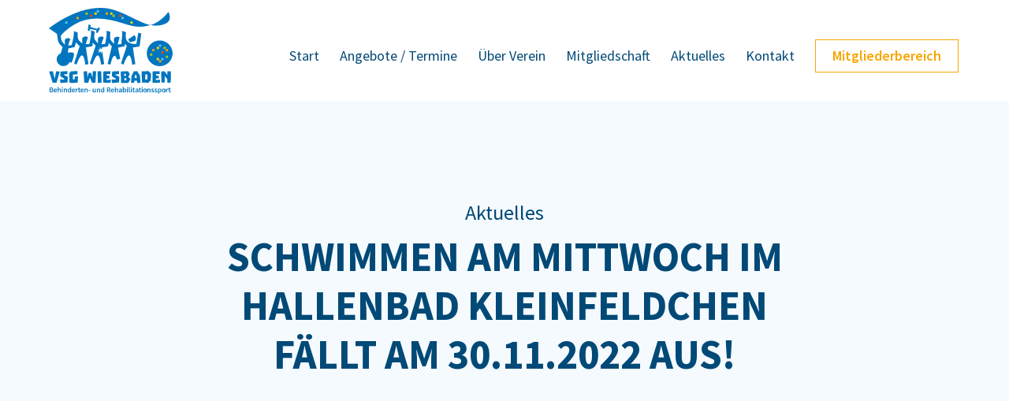

--- FILE ---
content_type: image/svg+xml
request_url: https://www.vsg-wiesbaden.de/wp-content/uploads/2022/03/mail.svg
body_size: 212
content:
<svg width="19" height="20" viewBox="0 0 19 20" fill="none" xmlns="http://www.w3.org/2000/svg">
<path d="M2.37498 2.875H16.625C16.8349 2.875 17.0363 2.95841 17.1848 3.10687C17.3332 3.25534 17.4166 3.4567 17.4166 3.66667V16.3333C17.4166 16.5433 17.3332 16.7447 17.1848 16.8931C17.0363 17.0416 16.8349 17.125 16.625 17.125H2.37498C2.16502 17.125 1.96365 17.0416 1.81519 16.8931C1.66672 16.7447 1.58331 16.5433 1.58331 16.3333V3.66667C1.58331 3.4567 1.66672 3.25534 1.81519 3.10687C1.96365 2.95841 2.16502 2.875 2.37498 2.875V2.875ZM15.8333 6.23008L9.55698 11.8509L3.16665 6.21267V15.5417H15.8333V6.23008ZM3.57119 4.45833L9.54827 9.73242L15.4391 4.45833H3.57119Z" fill="#014976"/>
</svg>


--- FILE ---
content_type: image/svg+xml
request_url: https://www.vsg-wiesbaden.de/wp-content/uploads/2022/03/map-pin.svg
body_size: 714
content:
<svg width="19" height="19" viewBox="0 0 19 19" fill="none" xmlns="http://www.w3.org/2000/svg">
<g clip-path="url(#clip0_2108_79890)">
<path d="M9.46835 14.9504L12.8274 11.5922C13.4916 10.9278 13.9439 10.0815 14.1271 9.16008C14.3103 8.23869 14.2162 7.28367 13.8567 6.41576C13.4972 5.54786 12.8883 4.80606 12.1072 4.28416C11.3261 3.76226 10.4078 3.4837 9.46835 3.4837C8.52892 3.4837 7.61059 3.76226 6.82947 4.28416C6.04835 4.80606 5.43954 5.54786 5.08 6.41576C4.72046 7.28367 4.62634 8.23869 4.80956 9.16008C4.99277 10.0815 5.44509 10.9278 6.1093 11.5922L9.46835 14.9504ZM13.9468 12.7116L9.46835 17.19L4.98989 12.7116C4.10419 11.8258 3.50103 10.6973 3.25668 9.46881C3.01234 8.24027 3.13778 6.96687 3.61714 5.80962C4.0965 4.65237 4.90826 3.66326 5.94977 2.96736C6.99127 2.27146 8.21574 1.90002 9.46835 1.90002C10.7209 1.90002 11.9454 2.27146 12.9869 2.96736C14.0284 3.66326 14.8402 4.65237 15.3196 5.80962C15.7989 6.96687 15.9244 8.24027 15.68 9.46881C15.4357 10.6973 14.8325 11.8258 13.9468 12.7116V12.7116ZM3.92668 17.7331H15.01V19.3165H3.92668V17.7331Z" fill="#014976"/>
</g>
<defs>
<clipPath id="clip0_2108_79890">
<rect width="19" height="19" fill="white"/>
</clipPath>
</defs>
</svg>


--- FILE ---
content_type: image/svg+xml
request_url: https://www.vsg-wiesbaden.de/wp-content/uploads/2022/03/time.svg
body_size: 336
content:
<svg width="19" height="19" viewBox="0 0 19 19" fill="none" xmlns="http://www.w3.org/2000/svg">
<path d="M9.50001 17.4167C5.12764 17.4167 1.58334 13.8724 1.58334 9.50004C1.58334 5.12767 5.12764 1.58337 9.50001 1.58337C13.8724 1.58337 17.4167 5.12767 17.4167 9.50004C17.4167 13.8724 13.8724 17.4167 9.50001 17.4167ZM9.50001 15.8334C11.1797 15.8334 12.7906 15.1661 13.9784 13.9784C15.1661 12.7907 15.8333 11.1797 15.8333 9.50004C15.8333 7.82034 15.1661 6.20943 13.9784 5.0217C12.7906 3.83397 11.1797 3.16671 9.50001 3.16671C7.82031 3.16671 6.2094 3.83397 5.02167 5.0217C3.83394 6.20943 3.16668 7.82034 3.16668 9.50004C3.16668 11.1797 3.83394 12.7907 5.02167 13.9784C6.2094 15.1661 7.82031 15.8334 9.50001 15.8334V15.8334ZM10.2917 9.50004H13.4583V11.0834H8.70834V5.54171H10.2917V9.50004Z" fill="#014976"/>
</svg>


--- FILE ---
content_type: image/svg+xml
request_url: https://www.vsg-wiesbaden.de/wp-content/uploads/2022/03/logo.svg
body_size: 28341
content:
<svg width="160" height="111" viewBox="0 0 160 111" fill="none" xmlns="http://www.w3.org/2000/svg">
<g clip-path="url(#clip0_1848_80333)">
<path d="M112.079 41.7794C112.577 40.6727 112.695 39.4337 112.414 38.254C112.132 37.0742 111.467 36.0195 110.522 35.253L102.648 40.6189L104.683 44.3626C104.683 44.3626 111.527 43.3019 112.079 41.7794Z" fill="#0075BF"/>
<path d="M160 58.7008C160 61.9809 159.021 65.1874 157.187 67.9147C155.353 70.642 152.747 72.7677 149.697 74.0229C146.648 75.2782 143.292 75.6066 140.055 74.9667C136.817 74.3267 133.843 72.7472 131.509 70.4279C129.175 68.1085 127.586 65.1534 126.942 61.9363C126.298 58.7192 126.628 55.3847 127.892 52.3542C129.155 49.3238 131.294 46.7337 134.038 44.9113C136.783 43.089 140.01 42.1164 143.311 42.1164C147.737 42.1164 151.982 43.8636 155.112 46.9738C158.242 50.084 160 54.3024 160 58.7008Z" fill="#0075BF"/>
<path d="M75.7617 0.68634C38.3141 -4.94165 0 26.4803 0 26.4803L10.3979 33.4685C10.7747 35.6024 11.39 39.1339 11.5658 41.0557C12.0681 46.3467 17.8448 50.4772 17.8448 50.4772C17.8448 50.4772 16.1369 55.918 15.396 58.601C14.099 59.1518 12.9562 60.0076 12.0659 61.0948C11.1757 62.1819 10.5647 63.4678 10.2855 64.8416C10.0064 66.2155 10.0674 67.6362 10.4635 68.9814C10.8596 70.3266 11.5787 71.556 12.559 72.5637C13.5393 73.5714 14.7515 74.3273 16.091 74.7661C17.4305 75.205 18.8573 75.3138 20.2486 75.083C21.6398 74.8523 22.9537 74.289 24.0772 73.4417C25.2008 72.5943 26.1002 71.4883 26.6981 70.2189L29.4357 70.7056C29.4357 70.7056 33.3286 61.5211 32.2989 58.9754C31.2691 56.4297 24.6386 58.0145 24.6386 58.0145L25.1158 52.4988L33.4793 50.5771L34.8858 44.6246C36.4426 46.3446 38.0856 47.9855 39.8085 49.5413L32.6254 71.8037L35.8025 73.3137C35.8025 73.3137 40.022 60.7224 43.0359 61.4213C46.0498 62.1201 47.1046 73.401 47.1046 73.401L51.1231 72.6148L47.8958 51.1261L56.2844 49.5164L56.8244 44.9491C57.8474 46.3599 59.1248 47.5701 60.5918 48.518L52.9692 71.8037L56.184 73.3137C56.184 73.3137 60.416 60.7224 63.4299 61.4213C66.4438 62.1201 67.4484 73.401 67.4484 73.401L71.4669 72.6148L69.1186 56.8664L68.2019 56.7791L67.6996 59.4496L66.7828 56.2924L63.4299 58.2391L65.5898 55.3939L62.6638 54.8199L65.6149 53.9838L65.9415 50.8516L67.373 53.5221L68.453 52.3865V51.1386L76.7287 49.6661L77.3566 45.3234C78.5098 46.9183 79.8935 48.3354 81.463 49.5288L75.9878 72.3653L79.6672 73.3137C79.6672 73.3137 82.0407 61.3464 85.0797 61.9079C86.3355 62.145 87.3778 64.3164 88.1187 66.7373L92.313 65.9386L89.4121 51.4132L98.0645 49.5164L98.4036 46.2594C99.8477 48.0438 100.802 49.0671 100.802 49.0671L93.2674 71.8411L96.4948 73.3511C96.4948 73.3511 100.714 60.7599 103.728 61.4587C106.742 62.1575 107.759 73.4385 107.759 73.4385L111.778 72.6523L108.638 51.1261L117.253 49.9531L119.501 33.144L115.583 32.2455L113.147 46.6337C113.147 46.6337 102.786 47.6071 100.149 41.0681C98.7678 37.6364 99.7724 31.397 99.7724 31.397L94.8246 29.7123C94.929 31.1788 94.929 32.6509 94.8246 34.1174C94.7367 37.3245 93.6693 46.7211 93.6693 46.7211L88.8596 47.2327L91.4716 38.1231C90.4424 37.4717 89.2251 37.1773 88.0098 37.2856C86.7944 37.394 85.6493 37.8991 84.7532 38.7221C83.4974 39.7329 84.6025 46.5214 84.6025 46.5214C82.9475 45.0609 81.4262 43.4573 80.0565 41.7295C78.3486 39.396 79.5793 30.9477 79.5793 30.9477L74.732 29.5875C74.8278 31.0876 74.8278 32.5923 74.732 34.0924C74.6064 37.2621 72.7353 46.5713 72.7353 46.5713L67.913 46.8708L70.9646 37.9359C69.9657 37.2433 68.7648 36.8973 67.548 36.9515C66.3312 37.0056 65.1662 37.4569 64.2336 38.2354C62.9778 39.1963 63.7313 46.0347 63.7313 46.0347C62.1444 44.5022 60.6986 42.8317 59.4113 41.0432C57.8039 38.6347 59.4113 30.8229 59.4113 30.8229L54.6394 28.9386C54.6394 28.9386 54.6394 31.5467 54.4008 35.0283C54.1873 38.198 52.4041 46.6337 52.4041 46.6337L47.5693 46.9332L50.5957 37.9359C49.5948 37.2423 48.3918 36.8958 47.1728 36.9499C45.9538 37.0041 44.7868 37.4559 43.8521 38.2354C42.5963 39.1963 43.3498 46.0347 43.3498 46.0347C41.4433 44.7112 39.7497 43.1082 38.3267 41.2803C36.7193 38.8843 37.3723 32.0334 37.3723 32.0334L32.3491 29.9369C32.3491 29.9369 32.3491 32.5825 32.1984 34.9285C32.0226 38.3976 29.4357 48.1811 29.4357 48.1811L24.8395 48.5305L27.7153 39.9949C26.765 39.335 25.6221 39.0054 24.4639 39.0573C23.3058 39.1092 22.1973 39.5397 21.3107 40.282C20.0549 41.1929 20.8335 47.682 20.8335 47.682C19.3277 46.2237 17.9536 44.637 16.7271 42.94C15.7099 41.43 15.5969 37.8236 15.6346 35.5524C22.3967 27.8941 30.8099 21.8499 40.248 17.8698C57.6532 10.8941 77.0175 13.6769 96.658 20.1784C109.794 24.5585 118.685 25.8938 131.242 22.2C128.863 21.7526 126.53 21.0884 124.273 20.2159C108.337 13.9764 91.7981 3.09477 75.7617 0.68634Z" fill="#0075BF"/>
<path d="M154.6 5.14132C154.6 5.14132 145.609 17.6202 132.837 21.7258L131.23 22.2C138.953 23.685 147.266 22.9737 153.005 19.0803C159.535 14.6503 154.6 5.14132 154.6 5.14132Z" fill="#0075BF"/>
<path d="M53.7477 24.7707L62.2871 27.1916L64.2838 25.1575L66.2052 26.4803L62.9401 32.4577L61.0313 31.9336L61.5964 29.026L53.484 27.1666L52.404 29.7497L50.2441 29.2755L51.412 21.3015L54.1998 22.3747L53.7477 24.7707Z" fill="#0075BF"/>
<path d="M0.351624 82.2236L5.19897 81.8118L7.44683 91.5578L9.43097 81.9865L14.1151 82.1987L9.90817 96.5993L4.88502 96.8489L0.351624 82.2236Z" fill="#0075BF"/>
<path d="M24.0735 81.7619V85.7801H19.7284L19.5526 86.8034L24.5004 89.0621L24.1111 96.2874L14.9564 97.1609L14.4541 92.3565L19.7159 92.6435L19.7912 91.2708L14.6676 88.3258L15.1071 82.3484L19.0001 81.9366L24.0735 81.7619Z" fill="#0075BF"/>
<path d="M28.5189 81.8867L36.8699 81.7369V85.9174L31.131 85.9922V92.4314L33.4416 92.3066L33.3537 88.5629L37.6988 88.4381L37.2341 96.7241L26.6981 96.9862L26.1957 84.6944L28.5189 81.8867Z" fill="#0075BF"/>
<path d="M49.5157 81.8617L49.7041 90.1727L51.4245 83.9332L54.5138 83.8334L56.4477 89.9356L56.7867 81.7868L61.1569 81.9116L60.2402 96.487L55.7696 96.9113L53.0445 89.998L50.872 96.8489L45.8488 96.6742L44.8568 82.1737L49.5157 81.8617Z" fill="#0075BF"/>
<path d="M67.8754 81.8118L67.9633 96.5993L63.1662 96.9113L62.9904 82.0115L67.8754 81.8118Z" fill="#0075BF"/>
<path d="M79.8305 96.799L70.3116 96.7241L70.412 82.6105L71.3288 81.9865L79.5416 81.8118L79.4412 85.6304H74.8575V87.5521H78.3109V91.0836H74.6943V93.1052L80.0691 92.9555L79.8305 96.799Z" fill="#0075BF"/>
<path d="M90.7558 81.7619V85.7801H86.3982L86.235 86.8034L91.1577 89.0371L90.7809 96.2624L81.6137 97.1359L81.1867 92.3315L86.4485 92.6186L86.5238 91.2459L81.4002 88.3008L81.8397 82.3234L85.7201 81.9116L90.7558 81.7619Z" fill="#0075BF"/>
<path d="M105.461 92.1443V92.3315L102.661 96.8988H93.3051L93.0414 82.3484L93.167 82.1987L99.0189 81.8368H102.447L104.57 85.4182V85.5555L102.761 89.0371L105.461 92.1443ZM99.5464 85.3433H97.399V87.914L99.5966 87.8391L99.5464 85.3433ZM100.049 90.8715H97.6125V93.7417L100.124 93.6044L100.049 90.8715Z" fill="#0075BF"/>
<path d="M118.559 96.8239L114.214 97.0111L113.963 93.9912L110.509 94.2783L110.396 96.8489L106.24 96.774L106.817 88.1761L109.881 81.9366L114.139 81.7619L117.692 87.4523L118.559 96.8239ZM113.649 90.5845L113.511 88.6378L112.154 85.8425L110.899 88.5629L110.735 90.7218L113.649 90.5845Z" fill="#0075BF"/>
<path d="M132.084 84.7693L131.795 93.3174L129.02 96.6492L120.317 96.487L120.003 81.999L128.794 81.712L132.084 84.7693ZM127.475 92.3565V86.117L124.65 85.8674V92.6685L127.475 92.3565Z" fill="#0075BF"/>
<path d="M143.562 96.799L134.043 96.7241L134.143 82.6105L135.06 81.9865L143.273 81.8118L143.172 85.6304H138.589V87.5521H142.042V91.0836H138.426V93.1052L143.788 92.9555L143.562 96.799Z" fill="#0075BF"/>
<path d="M157.614 96.5619L153.169 96.6492L153.068 92.1443L149.853 88.1261L149.765 96.5619L145.445 96.487L145.345 82.2486L149.552 81.8368L153.106 86.6661V81.9116H157.702L157.614 96.5619Z" fill="#0075BF"/>
<path d="M1.00464 102.801H3.03902C4.2948 102.801 5.32455 103.201 5.32455 104.361C5.33164 104.681 5.2264 104.992 5.02697 105.243C4.82754 105.494 4.54641 105.667 4.23202 105.734C5.14874 105.934 5.66361 106.47 5.66361 107.269C5.66361 108.517 4.62131 109.128 3.21483 109.128H1.00464V102.801ZM2.95111 105.422C3.83016 105.422 4.2069 105.085 4.2069 104.498C4.2069 103.912 3.79249 103.675 2.95111 103.675H2.13485V105.422H2.95111ZM3.15204 108.255C4.09388 108.255 4.60875 107.918 4.60875 107.194C4.60875 106.47 4.10644 106.233 3.15204 106.233H2.13485V108.255H3.15204Z" fill="#0075BF"/>
<path d="M8.6147 104.261C9.87049 104.261 10.5863 105.197 10.5863 106.52C10.603 106.694 10.603 106.87 10.5863 107.044H7.49705C7.5003 107.226 7.53968 107.404 7.61292 107.571C7.68617 107.737 7.79181 107.887 7.92376 108.012C8.05571 108.137 8.21135 108.235 8.38167 108.301C8.552 108.366 8.73363 108.397 8.91609 108.392C9.31018 108.381 9.69319 108.26 10.0212 108.043L10.3979 108.729C9.91526 109.053 9.34801 109.231 8.76539 109.24C8.09928 109.26 7.45251 109.016 6.96737 108.562C6.48223 108.108 6.19845 107.481 6.17847 106.82C6.15849 106.158 6.40393 105.515 6.86081 105.033C7.3177 104.551 7.94859 104.269 8.6147 104.249V104.261ZM9.60677 106.333C9.60677 105.584 9.29282 105.085 8.63981 105.085C8.32447 105.11 8.03029 105.253 7.8161 105.484C7.6019 105.715 7.48347 106.019 7.48449 106.333H9.60677Z" fill="#0075BF"/>
<path d="M11.4151 102.302H12.5328V104.062V104.985C12.7248 104.77 12.9581 104.595 13.219 104.471C13.48 104.347 13.7633 104.275 14.0523 104.261C15.082 104.261 15.5341 104.948 15.5341 106.146V109.128H14.4039V106.295C14.4039 105.509 14.1904 105.222 13.663 105.222C13.4494 105.237 13.2415 105.297 13.0531 105.398C12.8647 105.5 12.7002 105.639 12.5705 105.809V109.128H11.4528L11.4151 102.302Z" fill="#0075BF"/>
<path d="M16.7145 102.926C16.7019 102.788 16.7314 102.65 16.7992 102.529C16.867 102.409 16.9699 102.311 17.0945 102.249C17.2191 102.188 17.3595 102.165 17.4973 102.184C17.6351 102.203 17.764 102.263 17.867 102.356C17.9699 102.449 18.0422 102.571 18.0744 102.705C18.1065 102.84 18.097 102.981 18.0471 103.11C17.9972 103.239 17.9092 103.35 17.7946 103.429C17.6801 103.507 17.5444 103.55 17.4052 103.55C17.318 103.557 17.2304 103.546 17.1476 103.518C17.0649 103.49 16.9888 103.445 16.9241 103.387C16.8594 103.328 16.8074 103.257 16.7714 103.178C16.7353 103.099 16.716 103.013 16.7145 102.926ZM16.8401 104.386H17.9578V109.128H16.8401V104.386Z" fill="#0075BF"/>
<path d="M19.3391 104.386H20.2684L20.3438 105.023C20.5476 104.787 20.7998 104.597 21.0836 104.465C21.3673 104.334 21.6759 104.265 21.9889 104.261C23.0186 104.261 23.4581 104.948 23.4581 106.146V109.128H22.3405V106.295C22.3405 105.509 22.1144 105.222 21.587 105.222C21.3752 105.237 21.1692 105.298 20.9828 105.399C20.7965 105.5 20.6342 105.64 20.507 105.809V109.128H19.3768L19.3391 104.386Z" fill="#0075BF"/>
<path d="M26.4344 104.261C26.9054 104.268 27.3555 104.456 27.6901 104.786V104.024V102.302H28.8204V109.128H27.8911L27.8157 108.617C27.462 108.991 26.9758 109.215 26.4595 109.24C25.2665 109.24 24.4879 108.33 24.4879 106.745C24.4201 106.16 24.5862 105.572 24.9502 105.108C25.3142 104.643 25.8472 104.339 26.4344 104.261ZM26.6478 108.33C26.8439 108.323 27.0357 108.271 27.208 108.178C27.3803 108.085 27.5282 107.953 27.6399 107.793V105.584C27.5134 105.457 27.3628 105.357 27.1968 105.288C27.0308 105.219 26.8527 105.184 26.673 105.185C26.0576 105.185 25.5679 105.759 25.5679 106.745C25.5679 107.731 25.9572 108.33 26.6478 108.33Z" fill="#0075BF"/>
<path d="M31.8342 104.261C33.09 104.261 33.8058 105.197 33.8058 106.52C33.8289 106.694 33.8289 106.87 33.8058 107.044H30.7794C30.7826 107.226 30.822 107.404 30.8953 107.571C30.9685 107.737 31.0741 107.887 31.2061 108.012C31.338 108.137 31.4937 108.235 31.664 108.301C31.8343 108.366 32.016 108.397 32.1984 108.392C32.5925 108.381 32.9755 108.26 33.3035 108.042L33.6803 108.729C33.1976 109.053 32.6303 109.231 32.0477 109.24C31.7229 109.249 31.4 109.189 31.1002 109.064C30.8005 108.94 30.5308 108.753 30.3088 108.517C30.0869 108.281 29.9179 108.001 29.8128 107.696C29.7078 107.39 29.6691 107.066 29.6994 106.745C29.6754 106.442 29.7115 106.138 29.8058 105.85C29.9001 105.561 30.0507 105.294 30.249 105.063C30.4472 104.833 30.6893 104.643 30.9613 104.506C31.2333 104.368 31.5299 104.285 31.8342 104.261ZM32.8389 106.333C32.8389 105.584 32.5124 105.085 31.8594 105.085C31.5463 105.113 31.2552 105.257 31.0436 105.488C30.832 105.719 30.7153 106.02 30.7166 106.333H32.8389Z" fill="#0075BF"/>
<path d="M34.6849 104.386H35.6016L35.6895 105.222C35.8067 104.952 35.9964 104.72 36.2379 104.551C36.4794 104.381 36.7633 104.281 37.0583 104.261C37.2477 104.253 37.4366 104.287 37.6109 104.361L37.4099 105.335C37.2583 105.271 37.097 105.233 36.9327 105.222C36.556 105.222 36.0914 105.484 35.8025 106.208V109.103H34.6849V104.386Z" fill="#0075BF"/>
<path d="M38.3141 105.222H37.6234V104.386H38.3643L38.5025 103.138H39.4317V104.386H40.6875V105.222H39.4317V107.481C39.4317 108.042 39.6452 108.317 40.1099 108.317C40.2776 108.312 40.4432 108.278 40.5996 108.217L40.8006 109.028C40.4875 109.146 40.1555 109.205 39.821 109.203C38.7159 109.203 38.3141 108.517 38.3141 107.481V105.222Z" fill="#0075BF"/>
<path d="M43.174 104.261C44.4298 104.261 45.1581 105.197 45.1581 106.52C45.1749 106.694 45.1749 106.87 45.1581 107.044H42.0815C42.0831 107.225 42.1209 107.404 42.1928 107.57C42.2647 107.736 42.3691 107.886 42.5001 108.011C42.631 108.137 42.7858 108.235 42.9555 108.3C43.1251 108.366 43.3061 108.397 43.4879 108.392C43.8863 108.383 44.274 108.262 44.6056 108.043L44.9823 108.729C44.4997 109.053 43.9324 109.231 43.3498 109.24C43.0239 109.251 42.6996 109.192 42.3984 109.068C42.0971 108.944 41.8258 108.758 41.6025 108.522C41.3792 108.286 41.209 108.005 41.1032 107.699C40.9974 107.393 40.9585 107.067 40.9889 106.745C40.965 106.438 41.0029 106.13 41.1003 105.839C41.1977 105.547 41.3527 105.278 41.5563 105.047C41.7598 104.815 42.0077 104.627 42.2855 104.492C42.5632 104.357 42.8653 104.279 43.174 104.261ZM44.1786 106.333C44.1786 105.584 43.8647 105.085 43.2117 105.085C42.8963 105.11 42.6021 105.253 42.388 105.484C42.1738 105.715 42.0553 106.019 42.0563 106.333H44.1786Z" fill="#0075BF"/>
<path d="M46.1251 104.386H47.1046L47.18 105.023C47.3754 104.796 47.6155 104.611 47.8855 104.48C48.1555 104.349 48.4496 104.275 48.7497 104.261C49.7669 104.261 50.219 104.948 50.219 106.146V109.128H49.1013V106.295C49.1013 105.509 48.8753 105.222 48.3479 105.222C48.1345 105.238 47.9268 105.298 47.7386 105.4C47.5503 105.501 47.3856 105.64 47.2553 105.809V109.128H46.1377L46.1251 104.386Z" fill="#0075BF"/>
<path d="M51.2738 106.283H53.597V107.094H51.2738V106.283Z" fill="#0075BF"/>
<path d="M56.6612 104.386H57.7788V107.219C57.7788 107.993 58.0049 108.292 58.5197 108.292C59.0346 108.292 59.223 108.092 59.5746 107.631V104.386H60.6922V109.128H59.7881L59.6625 108.429C59.4898 108.675 59.2609 108.877 58.9946 109.018C58.7283 109.159 58.4321 109.235 58.1304 109.24C57.1007 109.24 56.6612 108.554 56.6612 107.356V104.386Z" fill="#0075BF"/>
<path d="M62.0736 104.386H62.9903L63.0657 105.023C63.2657 104.789 63.5137 104.6 63.793 104.468C64.0724 104.337 64.3767 104.266 64.6857 104.261C65.7154 104.261 66.1549 104.948 66.1549 106.146V109.128H65.0373V106.295C65.0373 105.509 64.8112 105.222 64.2964 105.222C64.0828 105.237 63.8749 105.297 63.6865 105.398C63.4981 105.5 63.3335 105.639 63.2038 105.809V109.128H62.0862L62.0736 104.386Z" fill="#0075BF"/>
<path d="M69.2567 104.261C69.7278 104.268 70.1779 104.456 70.5125 104.786V104.024V102.302H71.6427V109.128H70.7134L70.6381 108.617C70.2843 108.991 69.7981 109.215 69.2818 109.24C68.026 109.24 67.3102 108.33 67.3102 106.745C67.2425 106.16 67.4085 105.572 67.7725 105.108C68.1366 104.643 68.6695 104.339 69.2567 104.261ZM69.4702 108.33C69.6662 108.323 69.8581 108.271 70.0304 108.178C70.2026 108.085 70.3506 107.953 70.4623 107.793V105.584C70.3358 105.457 70.1851 105.357 70.0191 105.288C69.8531 105.219 69.6751 105.184 69.4953 105.185C68.88 105.185 68.3902 105.759 68.3902 106.745C68.3902 107.731 68.7795 108.33 69.4702 108.33Z" fill="#0075BF"/>
<path d="M78.5747 109.128L77.2059 106.632H76.2263V109.128H75.0961V102.801H77.2435C78.5621 102.801 79.5793 103.263 79.5793 104.686C79.6032 105.083 79.4926 105.477 79.265 105.805C79.0375 106.133 78.706 106.376 78.3235 106.495L79.843 109.128H78.5747ZM76.2263 105.759H77.1305C77.997 105.759 78.4742 105.397 78.4742 104.686C78.4742 103.974 77.997 103.7 77.1305 103.7H76.2263V105.759Z" fill="#0075BF"/>
<path d="M82.4299 104.261C83.6857 104.261 84.4015 105.197 84.4015 106.52C84.4245 106.694 84.4245 106.87 84.4015 107.044H81.3248C81.3264 107.225 81.3643 107.404 81.4362 107.57C81.508 107.736 81.6125 107.886 81.7435 108.011C81.8744 108.137 82.0292 108.235 82.1988 108.3C82.3685 108.366 82.5495 108.397 82.7313 108.392C83.1258 108.383 83.5093 108.262 83.8364 108.042L84.2257 108.729C83.7376 109.052 83.1668 109.229 82.5806 109.24C82.2558 109.249 81.9329 109.189 81.6331 109.064C81.3334 108.94 81.0637 108.753 80.8418 108.517C80.6198 108.281 80.4508 108.001 80.3457 107.696C80.2407 107.39 80.202 107.066 80.2323 106.745C80.2084 106.437 80.2467 106.128 80.3449 105.836C80.4431 105.544 80.5992 105.274 80.804 105.042C81.0089 104.811 81.2582 104.623 81.5375 104.488C81.8167 104.354 82.1202 104.277 82.4299 104.261ZM83.4346 106.333C83.4346 105.584 83.1081 105.085 82.455 105.085C81.802 105.085 81.4127 105.509 81.3123 106.333H83.4346Z" fill="#0075BF"/>
<path d="M85.381 102.302H86.4987V104.062V104.985C86.6907 104.77 86.924 104.595 87.185 104.471C87.4459 104.347 87.7292 104.275 88.0182 104.261C89.0479 104.261 89.4875 104.948 89.4875 106.146V109.128H88.3698V106.295C88.3698 105.509 88.1563 105.222 87.6289 105.222C87.4153 105.237 87.2074 105.297 87.019 105.398C86.8306 105.5 86.6661 105.639 86.5364 105.809V109.128H85.4187L85.381 102.302Z" fill="#0075BF"/>
<path d="M93.3176 106.096C93.3176 105.584 93.0916 105.16 92.4511 105.16C91.9675 105.19 91.5021 105.355 91.1074 105.634L90.7056 104.885C91.2877 104.501 91.966 104.285 92.6646 104.261C93.9204 104.261 94.4353 104.985 94.4353 106.32V109.128H93.5688L93.4934 108.604C93.0926 108.986 92.5665 109.212 92.0116 109.24C91.8246 109.251 91.6374 109.223 91.4621 109.157C91.2868 109.092 91.1272 108.99 90.9936 108.86C90.86 108.73 90.7553 108.573 90.6862 108.4C90.6172 108.227 90.5853 108.041 90.5926 107.855C90.5047 106.832 91.3586 106.308 93.3176 106.096ZM92.313 108.379C92.5129 108.365 92.708 108.311 92.8869 108.221C93.0657 108.131 93.225 108.007 93.3553 107.855V106.795C92.0995 106.957 91.6349 107.294 91.6349 107.768C91.6349 108.242 91.886 108.379 92.313 108.379Z" fill="#0075BF"/>
<path d="M95.6031 102.302H96.7208V104.062V104.86C97.0952 104.504 97.5848 104.292 98.1022 104.261C99.358 104.261 99.9984 105.21 99.9984 106.67C99.9984 108.13 99.0063 109.24 97.9515 109.24C97.4725 109.203 97.0249 108.989 96.6957 108.641L96.5952 109.128H95.7036L95.6031 102.302ZM97.6878 108.33C98.3282 108.33 98.8054 107.768 98.8054 106.695C98.8054 105.622 98.504 105.222 97.7757 105.222C97.5728 105.238 97.375 105.293 97.1939 105.385C97.0128 105.477 96.852 105.604 96.7208 105.759V107.968C96.9923 108.194 97.3334 108.322 97.6878 108.33Z" fill="#0075BF"/>
<path d="M100.84 102.926C100.838 102.837 100.855 102.749 100.889 102.667C100.924 102.584 100.975 102.51 101.04 102.449C101.105 102.388 101.182 102.341 101.267 102.312C101.351 102.282 101.441 102.27 101.531 102.277C101.623 102.259 101.719 102.261 101.811 102.284C101.903 102.306 101.989 102.349 102.063 102.409C102.136 102.469 102.195 102.544 102.236 102.629C102.276 102.714 102.297 102.807 102.297 102.901C102.297 102.995 102.276 103.088 102.236 103.174C102.195 103.259 102.136 103.334 102.063 103.394C101.989 103.453 101.903 103.496 101.811 103.519C101.719 103.542 101.623 103.544 101.531 103.525C101.445 103.532 101.36 103.522 101.279 103.495C101.197 103.469 101.123 103.426 101.058 103.37C100.994 103.314 100.941 103.246 100.904 103.17C100.866 103.094 100.845 103.011 100.84 102.926ZM100.965 104.386H102.083V109.128H100.965V104.386Z" fill="#0075BF"/>
<path d="M103.464 102.302H104.595V107.968C104.595 108.242 104.72 108.342 104.833 108.342C104.891 108.352 104.951 108.352 105.009 108.342L105.16 109.178C104.965 109.241 104.761 109.271 104.557 109.265C103.766 109.265 103.464 108.754 103.464 107.943V102.302Z" fill="#0075BF"/>
<path d="M105.976 102.926C105.999 102.758 106.082 102.605 106.21 102.493C106.338 102.382 106.503 102.32 106.673 102.32C106.843 102.32 107.008 102.382 107.136 102.493C107.264 102.605 107.347 102.758 107.37 102.926C107.347 103.094 107.264 103.248 107.136 103.359C107.008 103.47 106.843 103.532 106.673 103.532C106.503 103.532 106.338 103.47 106.21 103.359C106.082 103.248 105.999 103.094 105.976 102.926ZM106.127 104.386H107.244V109.128H106.127V104.386Z" fill="#0075BF"/>
<path d="M108.764 105.222H108.086V104.386H108.827L108.965 103.138H109.894V104.386H111.15V105.222H109.894V107.481C109.894 108.042 110.108 108.317 110.572 108.317C110.74 108.31 110.905 108.277 111.062 108.217L111.25 109.028C110.942 109.146 110.614 109.205 110.283 109.203C109.178 109.203 108.764 108.517 108.764 107.481V105.222Z" fill="#0075BF"/>
<path d="M114.578 106.096C114.578 105.584 114.352 105.16 113.712 105.16C113.227 105.186 112.76 105.35 112.368 105.634L111.954 104.885C112.536 104.501 113.214 104.285 113.913 104.261C115.168 104.261 115.696 104.985 115.696 106.32V109.128H114.779L114.691 108.604C114.29 108.986 113.764 109.212 113.209 109.24C113.022 109.253 112.834 109.226 112.658 109.161C112.481 109.096 112.321 108.995 112.187 108.864C112.053 108.734 111.948 108.576 111.88 108.402C111.812 108.228 111.781 108.042 111.79 107.855C111.765 106.832 112.619 106.308 114.578 106.096ZM113.536 108.379C113.736 108.365 113.931 108.311 114.11 108.221C114.289 108.131 114.448 108.007 114.578 107.855V106.795C113.322 106.957 112.858 107.294 112.858 107.768C112.858 108.242 113.134 108.379 113.536 108.379Z" fill="#0075BF"/>
<path d="M116.876 105.222H116.173V104.386H116.914L117.052 103.138H117.981V104.386H119.237V105.222H117.981V107.481C117.981 108.042 118.195 108.317 118.659 108.317C118.827 108.312 118.993 108.278 119.149 108.217L119.35 109.028C119.037 109.146 118.705 109.205 118.371 109.203C117.266 109.203 116.851 108.517 116.851 107.481L116.876 105.222Z" fill="#0075BF"/>
<path d="M119.94 102.926C119.963 102.758 120.046 102.605 120.174 102.493C120.303 102.382 120.467 102.32 120.637 102.32C120.808 102.32 120.972 102.382 121.1 102.493C121.228 102.605 121.312 102.758 121.334 102.926C121.312 103.094 121.228 103.248 121.1 103.359C120.972 103.47 120.808 103.532 120.637 103.532C120.467 103.532 120.303 103.47 120.174 103.359C120.046 103.248 119.963 103.094 119.94 102.926ZM120.079 104.386H121.196V109.128H120.079V104.386Z" fill="#0075BF"/>
<path d="M124.298 104.261C124.802 104.214 125.309 104.318 125.752 104.562C126.195 104.806 126.554 105.177 126.781 105.626C127.008 106.076 127.093 106.584 127.025 107.082C126.957 107.581 126.739 108.047 126.399 108.421C126.059 108.794 125.613 109.056 125.121 109.173C124.628 109.29 124.112 109.257 123.639 109.077C123.166 108.897 122.759 108.579 122.471 108.165C122.183 107.751 122.027 107.26 122.025 106.757C121.997 106.442 122.035 106.125 122.137 105.826C122.238 105.526 122.4 105.251 122.614 105.017C122.827 104.782 123.087 104.594 123.376 104.464C123.666 104.334 123.98 104.265 124.298 104.261ZM124.298 108.342C125.001 108.342 125.428 107.706 125.428 106.757C125.428 105.809 124.963 105.222 124.298 105.222C123.632 105.222 123.18 105.846 123.18 106.807C123.18 107.768 123.595 108.342 124.298 108.342Z" fill="#0075BF"/>
<path d="M127.387 104.386H128.316L128.392 105.023C128.587 104.796 128.827 104.611 129.097 104.48C129.367 104.349 129.661 104.275 129.962 104.261C130.991 104.261 131.431 104.948 131.431 106.146V109.128H130.313V106.295C130.313 105.509 130.087 105.222 129.56 105.222C129.348 105.237 129.142 105.298 128.956 105.399C128.769 105.5 128.607 105.64 128.48 105.809V109.128H127.349L127.387 104.386Z" fill="#0075BF"/>
<path d="M132.888 107.868C133.254 108.197 133.725 108.387 134.219 108.404C134.734 108.404 134.972 108.167 134.972 107.83C134.972 107.493 134.457 107.269 133.955 107.069C133.453 106.869 132.611 106.483 132.611 105.684C132.611 104.885 133.277 104.261 134.344 104.261C134.926 104.27 135.487 104.472 135.939 104.835L135.424 105.509C135.124 105.269 134.754 105.13 134.369 105.11C133.892 105.11 133.666 105.335 133.666 105.634C133.666 105.934 134.143 106.146 134.658 106.333C135.173 106.52 136.04 106.882 136.04 107.78C136.04 108.679 135.387 109.24 134.181 109.24C133.52 109.223 132.882 108.996 132.36 108.592L132.888 107.868Z" fill="#0075BF"/>
<path d="M137.082 107.868C137.448 108.197 137.92 108.387 138.413 108.404C138.928 108.404 139.166 108.167 139.166 107.83C139.166 107.493 138.652 107.269 138.149 107.069C137.647 106.869 136.806 106.483 136.806 105.684C136.806 104.885 137.471 104.261 138.551 104.261C139.128 104.272 139.685 104.474 140.133 104.835L139.619 105.509C139.318 105.269 138.949 105.13 138.564 105.11C138.087 105.11 137.86 105.335 137.86 105.634C137.86 105.934 138.338 106.146 138.853 106.333C139.367 106.52 140.234 106.882 140.234 107.78C140.234 108.679 139.581 109.24 138.375 109.24C137.714 109.223 137.076 108.996 136.554 108.592L137.082 107.868Z" fill="#0075BF"/>
<path d="M142.205 109.515V111.012H141.088V104.386H142.005L142.092 104.885C142.485 104.522 142.989 104.302 143.524 104.261C144.78 104.261 145.408 105.21 145.408 106.682C145.408 108.155 144.428 109.178 143.361 109.178C142.894 109.164 142.448 108.982 142.105 108.666L142.205 109.515ZM143.172 108.267C143.8 108.267 144.29 107.706 144.29 106.632C144.29 105.559 143.976 105.122 143.26 105.122C143.057 105.136 142.859 105.191 142.678 105.283C142.496 105.376 142.336 105.503 142.205 105.659V107.868C142.461 108.132 142.805 108.296 143.172 108.33V108.267Z" fill="#0075BF"/>
<path d="M148.384 104.261C148.888 104.211 149.396 104.314 149.841 104.555C150.286 104.797 150.646 105.167 150.875 105.616C151.105 106.066 151.192 106.573 151.125 107.073C151.058 107.572 150.841 108.04 150.502 108.414C150.163 108.789 149.718 109.052 149.225 109.171C148.732 109.289 148.215 109.256 147.741 109.077C147.267 108.898 146.859 108.58 146.571 108.166C146.282 107.752 146.126 107.261 146.124 106.757C146.096 106.443 146.134 106.127 146.234 105.829C146.335 105.53 146.496 105.255 146.708 105.021C146.92 104.787 147.178 104.599 147.466 104.468C147.755 104.337 148.067 104.267 148.384 104.261ZM148.384 108.342C149.087 108.342 149.514 107.706 149.514 106.757C149.514 105.809 149.087 105.172 148.384 105.172C147.681 105.172 147.266 105.796 147.266 106.757C147.266 107.718 147.681 108.342 148.384 108.342Z" fill="#0075BF"/>
<path d="M151.574 104.386H152.503L152.591 105.222C152.708 104.955 152.896 104.725 153.135 104.555C153.374 104.386 153.655 104.285 153.947 104.261C154.132 104.255 154.317 104.289 154.487 104.361L154.299 105.335C154.155 105.274 154.002 105.236 153.847 105.222C153.47 105.222 153.018 105.484 152.716 106.208V109.103H151.599L151.574 104.386Z" fill="#0075BF"/>
<path d="M155.178 105.222H154.5V104.386H155.241L155.366 103.138H156.358V104.386H157.614V105.222H156.358V107.481C156.358 108.042 156.572 108.317 157.024 108.317C157.196 108.312 157.365 108.278 157.526 108.217L157.714 109.028C157.406 109.146 157.078 109.205 156.747 109.203C155.642 109.203 155.228 108.517 155.228 107.481L155.178 105.222Z" fill="#0075BF"/>
<path d="M108.462 17.4954H105.549V20.3906H108.462V17.4954Z" fill="#FFDD00"/>
<path d="M96.8213 11.7052H93.9078V14.6003H96.8213V11.7052Z" fill="#5BC5F2"/>
<path d="M93.9079 8.8226H90.9944V11.7177H93.9079V8.8226Z" fill="#E84E0F"/>
<path d="M85.1802 8.8226H82.2667V11.7177H85.1802V8.8226Z" fill="#AFCA0B"/>
<path d="M82.2667 5.92749H79.3533V8.8226H82.2667V5.92749Z" fill="#FFDD00"/>
<path d="M76.4524 5.92749H73.5389V8.8226H76.4524V5.92749Z" fill="#F7A600"/>
<path d="M61.8978 5.92749H58.9844V8.8226H61.8978V5.92749Z" fill="#FFDD00"/>
<path d="M56.071 8.8226H53.1575V11.7177H56.071V8.8226Z" fill="#E84E0F"/>
<path d="M50.2567 5.92749H47.3432V8.8226H50.2567V5.92749Z" fill="#AFCA0B"/>
<path d="M38.6155 11.7052H35.7021V14.6003H38.6155V11.7052Z" fill="#F7A600"/>
<path d="M24.0609 17.4954H21.1475V20.3906H24.0609V17.4954Z" fill="#5BC5F2"/>
<path d="M142.444 64.7282H139.531V67.6233H142.444V64.7282Z" fill="#FFDD00"/>
<path d="M133.716 58.9504H130.803V61.8455H133.716V58.9504Z" fill="#AFCA0B"/>
<path d="M148.258 56.0553H145.345V58.9504H148.258V56.0553Z" fill="#E84E0F"/>
<path d="M142.444 50.2651H139.531V53.1602H142.444V50.2651Z" fill="#FFDD00"/>
<path d="M145.345 47.3825H142.444V50.2776H145.345V47.3825Z" fill="#5BC5F2"/>
<path d="M151.172 50.2651H148.258V53.1602H151.172V50.2651Z" fill="#AFCA0B"/>
<path d="M145.358 67.6233H142.444V70.5184H145.358V67.6233Z" fill="#F7A600"/>
<path d="M154.085 53.1602H151.172V56.0553H154.085V53.1602Z" fill="#F7A600"/>
<path d="M154.085 61.8331H151.172V64.7282H154.085V61.8331Z" fill="#AFCA0B"/>
<path d="M148.258 64.7282H145.345V67.6233H148.258V64.7282Z" fill="#5BC5F2"/>
<path d="M136.63 53.1602H133.716V56.0553H136.63V53.1602Z" fill="#F7A600"/>
<path d="M64.8113 3.03238H61.8978V5.92749H64.8113V3.03238Z" fill="#5BC5F2"/>
</g>
<defs>
<clipPath id="clip0_1848_80333">
<rect width="160" height="111" fill="white"/>
</clipPath>
</defs>
</svg>


--- FILE ---
content_type: image/svg+xml
request_url: https://www.vsg-wiesbaden.de/wp-content/uploads/2022/03/phone.svg
body_size: 1034
content:
<svg width="19" height="20" viewBox="0 0 19 20" fill="none" xmlns="http://www.w3.org/2000/svg">
<path d="M7.41475 8.95658C8.1576 10.2616 9.23837 11.3424 10.5434 12.0852L11.2432 11.1052C11.3558 10.9476 11.5222 10.8367 11.711 10.7935C11.8997 10.7503 12.0978 10.7778 12.2677 10.8708C13.3873 11.4827 14.6238 11.8507 15.8959 11.9507C16.0944 11.9664 16.2797 12.0564 16.4149 12.2027C16.55 12.349 16.625 12.5408 16.625 12.74V16.2724C16.625 16.4684 16.5524 16.6574 16.421 16.803C16.2897 16.9485 16.1091 17.0401 15.9141 17.0601C15.4945 17.1036 15.0718 17.125 14.6458 17.125C7.86917 17.125 2.375 11.6308 2.375 4.85417C2.375 4.42825 2.39638 4.0055 2.43992 3.58592C2.45991 3.39093 2.55153 3.21029 2.69704 3.07896C2.84255 2.94763 3.03161 2.87496 3.22763 2.875H6.76004C6.9592 2.87498 7.15104 2.95001 7.29733 3.08515C7.44362 3.22029 7.5336 3.40559 7.54933 3.60413C7.64926 4.87617 8.01727 6.11266 8.62917 7.23233C8.72216 7.4022 8.74967 7.60025 8.70649 7.78903C8.6633 7.97781 8.55243 8.14421 8.39483 8.25675L7.41475 8.95658ZM5.41817 8.43646L6.92233 7.36217C6.49545 6.44074 6.20299 5.46283 6.05387 4.45833H3.96625C3.9615 4.58975 3.95913 4.72196 3.95913 4.85417C3.95833 10.7568 8.74317 15.5417 14.6458 15.5417C14.778 15.5417 14.9103 15.5393 15.0417 15.5338V13.4461C14.0372 13.297 13.0593 13.0045 12.1378 12.5777L11.0635 14.0818C10.631 13.9138 10.2109 13.7154 9.80638 13.4881L9.76046 13.462C8.20767 12.5782 6.92176 11.2923 6.03804 9.73954L6.01192 9.69362C5.78464 9.28908 5.58622 8.86898 5.41817 8.43646Z" fill="#014976"/>
</svg>


--- FILE ---
content_type: image/svg+xml
request_url: https://www.vsg-wiesbaden.de/wp-content/uploads/2022/03/logo.svg
body_size: 28389
content:
<svg width="160" height="111" viewBox="0 0 160 111" fill="none" xmlns="http://www.w3.org/2000/svg">
<g clip-path="url(#clip0_1848_80333)">
<path d="M112.079 41.7794C112.577 40.6727 112.695 39.4337 112.414 38.254C112.132 37.0742 111.467 36.0195 110.522 35.253L102.648 40.6189L104.683 44.3626C104.683 44.3626 111.527 43.3019 112.079 41.7794Z" fill="#0075BF"/>
<path d="M160 58.7008C160 61.9809 159.021 65.1874 157.187 67.9147C155.353 70.642 152.747 72.7677 149.697 74.0229C146.648 75.2782 143.292 75.6066 140.055 74.9667C136.817 74.3267 133.843 72.7472 131.509 70.4279C129.175 68.1085 127.586 65.1534 126.942 61.9363C126.298 58.7192 126.628 55.3847 127.892 52.3542C129.155 49.3238 131.294 46.7337 134.038 44.9113C136.783 43.089 140.01 42.1164 143.311 42.1164C147.737 42.1164 151.982 43.8636 155.112 46.9738C158.242 50.084 160 54.3024 160 58.7008Z" fill="#0075BF"/>
<path d="M75.7617 0.68634C38.3141 -4.94165 0 26.4803 0 26.4803L10.3979 33.4685C10.7747 35.6024 11.39 39.1339 11.5658 41.0557C12.0681 46.3467 17.8448 50.4772 17.8448 50.4772C17.8448 50.4772 16.1369 55.918 15.396 58.601C14.099 59.1518 12.9562 60.0076 12.0659 61.0948C11.1757 62.1819 10.5647 63.4678 10.2855 64.8416C10.0064 66.2155 10.0674 67.6362 10.4635 68.9814C10.8596 70.3266 11.5787 71.556 12.559 72.5637C13.5393 73.5714 14.7515 74.3273 16.091 74.7661C17.4305 75.205 18.8573 75.3138 20.2486 75.083C21.6398 74.8523 22.9537 74.289 24.0772 73.4417C25.2008 72.5943 26.1002 71.4883 26.6981 70.2189L29.4357 70.7056C29.4357 70.7056 33.3286 61.5211 32.2989 58.9754C31.2691 56.4297 24.6386 58.0145 24.6386 58.0145L25.1158 52.4988L33.4793 50.5771L34.8858 44.6246C36.4426 46.3446 38.0856 47.9855 39.8085 49.5413L32.6254 71.8037L35.8025 73.3137C35.8025 73.3137 40.022 60.7224 43.0359 61.4213C46.0498 62.1201 47.1046 73.401 47.1046 73.401L51.1231 72.6148L47.8958 51.1261L56.2844 49.5164L56.8244 44.9491C57.8474 46.3599 59.1248 47.5701 60.5918 48.518L52.9692 71.8037L56.184 73.3137C56.184 73.3137 60.416 60.7224 63.4299 61.4213C66.4438 62.1201 67.4484 73.401 67.4484 73.401L71.4669 72.6148L69.1186 56.8664L68.2019 56.7791L67.6996 59.4496L66.7828 56.2924L63.4299 58.2391L65.5898 55.3939L62.6638 54.8199L65.6149 53.9838L65.9415 50.8516L67.373 53.5221L68.453 52.3865V51.1386L76.7287 49.6661L77.3566 45.3234C78.5098 46.9183 79.8935 48.3354 81.463 49.5288L75.9878 72.3653L79.6672 73.3137C79.6672 73.3137 82.0407 61.3464 85.0797 61.9079C86.3355 62.145 87.3778 64.3164 88.1187 66.7373L92.313 65.9386L89.4121 51.4132L98.0645 49.5164L98.4036 46.2594C99.8477 48.0438 100.802 49.0671 100.802 49.0671L93.2674 71.8411L96.4948 73.3511C96.4948 73.3511 100.714 60.7599 103.728 61.4587C106.742 62.1575 107.759 73.4385 107.759 73.4385L111.778 72.6523L108.638 51.1261L117.253 49.9531L119.501 33.144L115.583 32.2455L113.147 46.6337C113.147 46.6337 102.786 47.6071 100.149 41.0681C98.7678 37.6364 99.7724 31.397 99.7724 31.397L94.8246 29.7123C94.929 31.1788 94.929 32.6509 94.8246 34.1174C94.7367 37.3245 93.6693 46.7211 93.6693 46.7211L88.8596 47.2327L91.4716 38.1231C90.4424 37.4717 89.2251 37.1773 88.0098 37.2856C86.7944 37.394 85.6493 37.8991 84.7532 38.7221C83.4974 39.7329 84.6025 46.5214 84.6025 46.5214C82.9475 45.0609 81.4262 43.4573 80.0565 41.7295C78.3486 39.396 79.5793 30.9477 79.5793 30.9477L74.732 29.5875C74.8278 31.0876 74.8278 32.5923 74.732 34.0924C74.6064 37.2621 72.7353 46.5713 72.7353 46.5713L67.913 46.8708L70.9646 37.9359C69.9657 37.2433 68.7648 36.8973 67.548 36.9515C66.3312 37.0056 65.1662 37.4569 64.2336 38.2354C62.9778 39.1963 63.7313 46.0347 63.7313 46.0347C62.1444 44.5022 60.6986 42.8317 59.4113 41.0432C57.8039 38.6347 59.4113 30.8229 59.4113 30.8229L54.6394 28.9386C54.6394 28.9386 54.6394 31.5467 54.4008 35.0283C54.1873 38.198 52.4041 46.6337 52.4041 46.6337L47.5693 46.9332L50.5957 37.9359C49.5948 37.2423 48.3918 36.8958 47.1728 36.9499C45.9538 37.0041 44.7868 37.4559 43.8521 38.2354C42.5963 39.1963 43.3498 46.0347 43.3498 46.0347C41.4433 44.7112 39.7497 43.1082 38.3267 41.2803C36.7193 38.8843 37.3723 32.0334 37.3723 32.0334L32.3491 29.9369C32.3491 29.9369 32.3491 32.5825 32.1984 34.9285C32.0226 38.3976 29.4357 48.1811 29.4357 48.1811L24.8395 48.5305L27.7153 39.9949C26.765 39.335 25.6221 39.0054 24.4639 39.0573C23.3058 39.1092 22.1973 39.5397 21.3107 40.282C20.0549 41.1929 20.8335 47.682 20.8335 47.682C19.3277 46.2237 17.9536 44.637 16.7271 42.94C15.7099 41.43 15.5969 37.8236 15.6346 35.5524C22.3967 27.8941 30.8099 21.8499 40.248 17.8698C57.6532 10.8941 77.0175 13.6769 96.658 20.1784C109.794 24.5585 118.685 25.8938 131.242 22.2C128.863 21.7526 126.53 21.0884 124.273 20.2159C108.337 13.9764 91.7981 3.09477 75.7617 0.68634Z" fill="#0075BF"/>
<path d="M154.6 5.14132C154.6 5.14132 145.609 17.6202 132.837 21.7258L131.23 22.2C138.953 23.685 147.266 22.9737 153.005 19.0803C159.535 14.6503 154.6 5.14132 154.6 5.14132Z" fill="#0075BF"/>
<path d="M53.7477 24.7707L62.2871 27.1916L64.2838 25.1575L66.2052 26.4803L62.9401 32.4577L61.0313 31.9336L61.5964 29.026L53.484 27.1666L52.404 29.7497L50.2441 29.2755L51.412 21.3015L54.1998 22.3747L53.7477 24.7707Z" fill="#0075BF"/>
<path d="M0.351624 82.2236L5.19897 81.8118L7.44683 91.5578L9.43097 81.9865L14.1151 82.1987L9.90817 96.5993L4.88502 96.8489L0.351624 82.2236Z" fill="#0075BF"/>
<path d="M24.0735 81.7619V85.7801H19.7284L19.5526 86.8034L24.5004 89.0621L24.1111 96.2874L14.9564 97.1609L14.4541 92.3565L19.7159 92.6435L19.7912 91.2708L14.6676 88.3258L15.1071 82.3484L19.0001 81.9366L24.0735 81.7619Z" fill="#0075BF"/>
<path d="M28.5189 81.8867L36.8699 81.7369V85.9174L31.131 85.9922V92.4314L33.4416 92.3066L33.3537 88.5629L37.6988 88.4381L37.2341 96.7241L26.6981 96.9862L26.1957 84.6944L28.5189 81.8867Z" fill="#0075BF"/>
<path d="M49.5157 81.8617L49.7041 90.1727L51.4245 83.9332L54.5138 83.8334L56.4477 89.9356L56.7867 81.7868L61.1569 81.9116L60.2402 96.487L55.7696 96.9113L53.0445 89.998L50.872 96.8489L45.8488 96.6742L44.8568 82.1737L49.5157 81.8617Z" fill="#0075BF"/>
<path d="M67.8754 81.8118L67.9633 96.5993L63.1662 96.9113L62.9904 82.0115L67.8754 81.8118Z" fill="#0075BF"/>
<path d="M79.8305 96.799L70.3116 96.7241L70.412 82.6105L71.3288 81.9865L79.5416 81.8118L79.4412 85.6304H74.8575V87.5521H78.3109V91.0836H74.6943V93.1052L80.0691 92.9555L79.8305 96.799Z" fill="#0075BF"/>
<path d="M90.7558 81.7619V85.7801H86.3982L86.235 86.8034L91.1577 89.0371L90.7809 96.2624L81.6137 97.1359L81.1867 92.3315L86.4485 92.6186L86.5238 91.2459L81.4002 88.3008L81.8397 82.3234L85.7201 81.9116L90.7558 81.7619Z" fill="#0075BF"/>
<path d="M105.461 92.1443V92.3315L102.661 96.8988H93.3051L93.0414 82.3484L93.167 82.1987L99.0189 81.8368H102.447L104.57 85.4182V85.5555L102.761 89.0371L105.461 92.1443ZM99.5464 85.3433H97.399V87.914L99.5966 87.8391L99.5464 85.3433ZM100.049 90.8715H97.6125V93.7417L100.124 93.6044L100.049 90.8715Z" fill="#0075BF"/>
<path d="M118.559 96.8239L114.214 97.0111L113.963 93.9912L110.509 94.2783L110.396 96.8489L106.24 96.774L106.817 88.1761L109.881 81.9366L114.139 81.7619L117.692 87.4523L118.559 96.8239ZM113.649 90.5845L113.511 88.6378L112.154 85.8425L110.899 88.5629L110.735 90.7218L113.649 90.5845Z" fill="#0075BF"/>
<path d="M132.084 84.7693L131.795 93.3174L129.02 96.6492L120.317 96.487L120.003 81.999L128.794 81.712L132.084 84.7693ZM127.475 92.3565V86.117L124.65 85.8674V92.6685L127.475 92.3565Z" fill="#0075BF"/>
<path d="M143.562 96.799L134.043 96.7241L134.143 82.6105L135.06 81.9865L143.273 81.8118L143.172 85.6304H138.589V87.5521H142.042V91.0836H138.426V93.1052L143.788 92.9555L143.562 96.799Z" fill="#0075BF"/>
<path d="M157.614 96.5619L153.169 96.6492L153.068 92.1443L149.853 88.1261L149.765 96.5619L145.445 96.487L145.345 82.2486L149.552 81.8368L153.106 86.6661V81.9116H157.702L157.614 96.5619Z" fill="#0075BF"/>
<path d="M1.00464 102.801H3.03902C4.2948 102.801 5.32455 103.201 5.32455 104.361C5.33164 104.681 5.2264 104.992 5.02697 105.243C4.82754 105.494 4.54641 105.667 4.23202 105.734C5.14874 105.934 5.66361 106.47 5.66361 107.269C5.66361 108.517 4.62131 109.128 3.21483 109.128H1.00464V102.801ZM2.95111 105.422C3.83016 105.422 4.2069 105.085 4.2069 104.498C4.2069 103.912 3.79249 103.675 2.95111 103.675H2.13485V105.422H2.95111ZM3.15204 108.255C4.09388 108.255 4.60875 107.918 4.60875 107.194C4.60875 106.47 4.10644 106.233 3.15204 106.233H2.13485V108.255H3.15204Z" fill="#0075BF"/>
<path d="M8.6147 104.261C9.87049 104.261 10.5863 105.197 10.5863 106.52C10.603 106.694 10.603 106.87 10.5863 107.044H7.49705C7.5003 107.226 7.53968 107.404 7.61292 107.571C7.68617 107.737 7.79181 107.887 7.92376 108.012C8.05571 108.137 8.21135 108.235 8.38167 108.301C8.552 108.366 8.73363 108.397 8.91609 108.392C9.31018 108.381 9.69319 108.26 10.0212 108.043L10.3979 108.729C9.91526 109.053 9.34801 109.231 8.76539 109.24C8.09928 109.26 7.45251 109.016 6.96737 108.562C6.48223 108.108 6.19845 107.481 6.17847 106.82C6.15849 106.158 6.40393 105.515 6.86081 105.033C7.3177 104.551 7.94859 104.269 8.6147 104.249V104.261ZM9.60677 106.333C9.60677 105.584 9.29282 105.085 8.63981 105.085C8.32447 105.11 8.03029 105.253 7.8161 105.484C7.6019 105.715 7.48347 106.019 7.48449 106.333H9.60677Z" fill="#0075BF"/>
<path d="M11.4151 102.302H12.5328V104.062V104.985C12.7248 104.77 12.9581 104.595 13.219 104.471C13.48 104.347 13.7633 104.275 14.0523 104.261C15.082 104.261 15.5341 104.948 15.5341 106.146V109.128H14.4039V106.295C14.4039 105.509 14.1904 105.222 13.663 105.222C13.4494 105.237 13.2415 105.297 13.0531 105.398C12.8647 105.5 12.7002 105.639 12.5705 105.809V109.128H11.4528L11.4151 102.302Z" fill="#0075BF"/>
<path d="M16.7145 102.926C16.7019 102.788 16.7314 102.65 16.7992 102.529C16.867 102.409 16.9699 102.311 17.0945 102.249C17.2191 102.188 17.3595 102.165 17.4973 102.184C17.6351 102.203 17.764 102.263 17.867 102.356C17.9699 102.449 18.0422 102.571 18.0744 102.705C18.1065 102.84 18.097 102.981 18.0471 103.11C17.9972 103.239 17.9092 103.35 17.7946 103.429C17.6801 103.507 17.5444 103.55 17.4052 103.55C17.318 103.557 17.2304 103.546 17.1476 103.518C17.0649 103.49 16.9888 103.445 16.9241 103.387C16.8594 103.328 16.8074 103.257 16.7714 103.178C16.7353 103.099 16.716 103.013 16.7145 102.926ZM16.8401 104.386H17.9578V109.128H16.8401V104.386Z" fill="#0075BF"/>
<path d="M19.3391 104.386H20.2684L20.3438 105.023C20.5476 104.787 20.7998 104.597 21.0836 104.465C21.3673 104.334 21.6759 104.265 21.9889 104.261C23.0186 104.261 23.4581 104.948 23.4581 106.146V109.128H22.3405V106.295C22.3405 105.509 22.1144 105.222 21.587 105.222C21.3752 105.237 21.1692 105.298 20.9828 105.399C20.7965 105.5 20.6342 105.64 20.507 105.809V109.128H19.3768L19.3391 104.386Z" fill="#0075BF"/>
<path d="M26.4344 104.261C26.9054 104.268 27.3555 104.456 27.6901 104.786V104.024V102.302H28.8204V109.128H27.8911L27.8157 108.617C27.462 108.991 26.9758 109.215 26.4595 109.24C25.2665 109.24 24.4879 108.33 24.4879 106.745C24.4201 106.16 24.5862 105.572 24.9502 105.108C25.3142 104.643 25.8472 104.339 26.4344 104.261ZM26.6478 108.33C26.8439 108.323 27.0357 108.271 27.208 108.178C27.3803 108.085 27.5282 107.953 27.6399 107.793V105.584C27.5134 105.457 27.3628 105.357 27.1968 105.288C27.0308 105.219 26.8527 105.184 26.673 105.185C26.0576 105.185 25.5679 105.759 25.5679 106.745C25.5679 107.731 25.9572 108.33 26.6478 108.33Z" fill="#0075BF"/>
<path d="M31.8342 104.261C33.09 104.261 33.8058 105.197 33.8058 106.52C33.8289 106.694 33.8289 106.87 33.8058 107.044H30.7794C30.7826 107.226 30.822 107.404 30.8953 107.571C30.9685 107.737 31.0741 107.887 31.2061 108.012C31.338 108.137 31.4937 108.235 31.664 108.301C31.8343 108.366 32.016 108.397 32.1984 108.392C32.5925 108.381 32.9755 108.26 33.3035 108.042L33.6803 108.729C33.1976 109.053 32.6303 109.231 32.0477 109.24C31.7229 109.249 31.4 109.189 31.1002 109.064C30.8005 108.94 30.5308 108.753 30.3088 108.517C30.0869 108.281 29.9179 108.001 29.8128 107.696C29.7078 107.39 29.6691 107.066 29.6994 106.745C29.6754 106.442 29.7115 106.138 29.8058 105.85C29.9001 105.561 30.0507 105.294 30.249 105.063C30.4472 104.833 30.6893 104.643 30.9613 104.506C31.2333 104.368 31.5299 104.285 31.8342 104.261ZM32.8389 106.333C32.8389 105.584 32.5124 105.085 31.8594 105.085C31.5463 105.113 31.2552 105.257 31.0436 105.488C30.832 105.719 30.7153 106.02 30.7166 106.333H32.8389Z" fill="#0075BF"/>
<path d="M34.6849 104.386H35.6016L35.6895 105.222C35.8067 104.952 35.9964 104.72 36.2379 104.551C36.4794 104.381 36.7633 104.281 37.0583 104.261C37.2477 104.253 37.4366 104.287 37.6109 104.361L37.4099 105.335C37.2583 105.271 37.097 105.233 36.9327 105.222C36.556 105.222 36.0914 105.484 35.8025 106.208V109.103H34.6849V104.386Z" fill="#0075BF"/>
<path d="M38.3141 105.222H37.6234V104.386H38.3643L38.5025 103.138H39.4317V104.386H40.6875V105.222H39.4317V107.481C39.4317 108.042 39.6452 108.317 40.1099 108.317C40.2776 108.312 40.4432 108.278 40.5996 108.217L40.8006 109.028C40.4875 109.146 40.1555 109.205 39.821 109.203C38.7159 109.203 38.3141 108.517 38.3141 107.481V105.222Z" fill="#0075BF"/>
<path d="M43.174 104.261C44.4298 104.261 45.1581 105.197 45.1581 106.52C45.1749 106.694 45.1749 106.87 45.1581 107.044H42.0815C42.0831 107.225 42.1209 107.404 42.1928 107.57C42.2647 107.736 42.3691 107.886 42.5001 108.011C42.631 108.137 42.7858 108.235 42.9555 108.3C43.1251 108.366 43.3061 108.397 43.4879 108.392C43.8863 108.383 44.274 108.262 44.6056 108.043L44.9823 108.729C44.4997 109.053 43.9324 109.231 43.3498 109.24C43.0239 109.251 42.6996 109.192 42.3984 109.068C42.0971 108.944 41.8258 108.758 41.6025 108.522C41.3792 108.286 41.209 108.005 41.1032 107.699C40.9974 107.393 40.9585 107.067 40.9889 106.745C40.965 106.438 41.0029 106.13 41.1003 105.839C41.1977 105.547 41.3527 105.278 41.5563 105.047C41.7598 104.815 42.0077 104.627 42.2855 104.492C42.5632 104.357 42.8653 104.279 43.174 104.261ZM44.1786 106.333C44.1786 105.584 43.8647 105.085 43.2117 105.085C42.8963 105.11 42.6021 105.253 42.388 105.484C42.1738 105.715 42.0553 106.019 42.0563 106.333H44.1786Z" fill="#0075BF"/>
<path d="M46.1251 104.386H47.1046L47.18 105.023C47.3754 104.796 47.6155 104.611 47.8855 104.48C48.1555 104.349 48.4496 104.275 48.7497 104.261C49.7669 104.261 50.219 104.948 50.219 106.146V109.128H49.1013V106.295C49.1013 105.509 48.8753 105.222 48.3479 105.222C48.1345 105.238 47.9268 105.298 47.7386 105.4C47.5503 105.501 47.3856 105.64 47.2553 105.809V109.128H46.1377L46.1251 104.386Z" fill="#0075BF"/>
<path d="M51.2738 106.283H53.597V107.094H51.2738V106.283Z" fill="#0075BF"/>
<path d="M56.6612 104.386H57.7788V107.219C57.7788 107.993 58.0049 108.292 58.5197 108.292C59.0346 108.292 59.223 108.092 59.5746 107.631V104.386H60.6922V109.128H59.7881L59.6625 108.429C59.4898 108.675 59.2609 108.877 58.9946 109.018C58.7283 109.159 58.4321 109.235 58.1304 109.24C57.1007 109.24 56.6612 108.554 56.6612 107.356V104.386Z" fill="#0075BF"/>
<path d="M62.0736 104.386H62.9903L63.0657 105.023C63.2657 104.789 63.5137 104.6 63.793 104.468C64.0724 104.337 64.3767 104.266 64.6857 104.261C65.7154 104.261 66.1549 104.948 66.1549 106.146V109.128H65.0373V106.295C65.0373 105.509 64.8112 105.222 64.2964 105.222C64.0828 105.237 63.8749 105.297 63.6865 105.398C63.4981 105.5 63.3335 105.639 63.2038 105.809V109.128H62.0862L62.0736 104.386Z" fill="#0075BF"/>
<path d="M69.2567 104.261C69.7278 104.268 70.1779 104.456 70.5125 104.786V104.024V102.302H71.6427V109.128H70.7134L70.6381 108.617C70.2843 108.991 69.7981 109.215 69.2818 109.24C68.026 109.24 67.3102 108.33 67.3102 106.745C67.2425 106.16 67.4085 105.572 67.7725 105.108C68.1366 104.643 68.6695 104.339 69.2567 104.261ZM69.4702 108.33C69.6662 108.323 69.8581 108.271 70.0304 108.178C70.2026 108.085 70.3506 107.953 70.4623 107.793V105.584C70.3358 105.457 70.1851 105.357 70.0191 105.288C69.8531 105.219 69.6751 105.184 69.4953 105.185C68.88 105.185 68.3902 105.759 68.3902 106.745C68.3902 107.731 68.7795 108.33 69.4702 108.33Z" fill="#0075BF"/>
<path d="M78.5747 109.128L77.2059 106.632H76.2263V109.128H75.0961V102.801H77.2435C78.5621 102.801 79.5793 103.263 79.5793 104.686C79.6032 105.083 79.4926 105.477 79.265 105.805C79.0375 106.133 78.706 106.376 78.3235 106.495L79.843 109.128H78.5747ZM76.2263 105.759H77.1305C77.997 105.759 78.4742 105.397 78.4742 104.686C78.4742 103.974 77.997 103.7 77.1305 103.7H76.2263V105.759Z" fill="#0075BF"/>
<path d="M82.4299 104.261C83.6857 104.261 84.4015 105.197 84.4015 106.52C84.4245 106.694 84.4245 106.87 84.4015 107.044H81.3248C81.3264 107.225 81.3643 107.404 81.4362 107.57C81.508 107.736 81.6125 107.886 81.7435 108.011C81.8744 108.137 82.0292 108.235 82.1988 108.3C82.3685 108.366 82.5495 108.397 82.7313 108.392C83.1258 108.383 83.5093 108.262 83.8364 108.042L84.2257 108.729C83.7376 109.052 83.1668 109.229 82.5806 109.24C82.2558 109.249 81.9329 109.189 81.6331 109.064C81.3334 108.94 81.0637 108.753 80.8418 108.517C80.6198 108.281 80.4508 108.001 80.3457 107.696C80.2407 107.39 80.202 107.066 80.2323 106.745C80.2084 106.437 80.2467 106.128 80.3449 105.836C80.4431 105.544 80.5992 105.274 80.804 105.042C81.0089 104.811 81.2582 104.623 81.5375 104.488C81.8167 104.354 82.1202 104.277 82.4299 104.261ZM83.4346 106.333C83.4346 105.584 83.1081 105.085 82.455 105.085C81.802 105.085 81.4127 105.509 81.3123 106.333H83.4346Z" fill="#0075BF"/>
<path d="M85.381 102.302H86.4987V104.062V104.985C86.6907 104.77 86.924 104.595 87.185 104.471C87.4459 104.347 87.7292 104.275 88.0182 104.261C89.0479 104.261 89.4875 104.948 89.4875 106.146V109.128H88.3698V106.295C88.3698 105.509 88.1563 105.222 87.6289 105.222C87.4153 105.237 87.2074 105.297 87.019 105.398C86.8306 105.5 86.6661 105.639 86.5364 105.809V109.128H85.4187L85.381 102.302Z" fill="#0075BF"/>
<path d="M93.3176 106.096C93.3176 105.584 93.0916 105.16 92.4511 105.16C91.9675 105.19 91.5021 105.355 91.1074 105.634L90.7056 104.885C91.2877 104.501 91.966 104.285 92.6646 104.261C93.9204 104.261 94.4353 104.985 94.4353 106.32V109.128H93.5688L93.4934 108.604C93.0926 108.986 92.5665 109.212 92.0116 109.24C91.8246 109.251 91.6374 109.223 91.4621 109.157C91.2868 109.092 91.1272 108.99 90.9936 108.86C90.86 108.73 90.7553 108.573 90.6862 108.4C90.6172 108.227 90.5853 108.041 90.5926 107.855C90.5047 106.832 91.3586 106.308 93.3176 106.096ZM92.313 108.379C92.5129 108.365 92.708 108.311 92.8869 108.221C93.0657 108.131 93.225 108.007 93.3553 107.855V106.795C92.0995 106.957 91.6349 107.294 91.6349 107.768C91.6349 108.242 91.886 108.379 92.313 108.379Z" fill="#0075BF"/>
<path d="M95.6031 102.302H96.7208V104.062V104.86C97.0952 104.504 97.5848 104.292 98.1022 104.261C99.358 104.261 99.9984 105.21 99.9984 106.67C99.9984 108.13 99.0063 109.24 97.9515 109.24C97.4725 109.203 97.0249 108.989 96.6957 108.641L96.5952 109.128H95.7036L95.6031 102.302ZM97.6878 108.33C98.3282 108.33 98.8054 107.768 98.8054 106.695C98.8054 105.622 98.504 105.222 97.7757 105.222C97.5728 105.238 97.375 105.293 97.1939 105.385C97.0128 105.477 96.852 105.604 96.7208 105.759V107.968C96.9923 108.194 97.3334 108.322 97.6878 108.33Z" fill="#0075BF"/>
<path d="M100.84 102.926C100.838 102.837 100.855 102.749 100.889 102.667C100.924 102.584 100.975 102.51 101.04 102.449C101.105 102.388 101.182 102.341 101.267 102.312C101.351 102.282 101.441 102.27 101.531 102.277C101.623 102.259 101.719 102.261 101.811 102.284C101.903 102.306 101.989 102.349 102.063 102.409C102.136 102.469 102.195 102.544 102.236 102.629C102.276 102.714 102.297 102.807 102.297 102.901C102.297 102.995 102.276 103.088 102.236 103.174C102.195 103.259 102.136 103.334 102.063 103.394C101.989 103.453 101.903 103.496 101.811 103.519C101.719 103.542 101.623 103.544 101.531 103.525C101.445 103.532 101.36 103.522 101.279 103.495C101.197 103.469 101.123 103.426 101.058 103.37C100.994 103.314 100.941 103.246 100.904 103.17C100.866 103.094 100.845 103.011 100.84 102.926ZM100.965 104.386H102.083V109.128H100.965V104.386Z" fill="#0075BF"/>
<path d="M103.464 102.302H104.595V107.968C104.595 108.242 104.72 108.342 104.833 108.342C104.891 108.352 104.951 108.352 105.009 108.342L105.16 109.178C104.965 109.241 104.761 109.271 104.557 109.265C103.766 109.265 103.464 108.754 103.464 107.943V102.302Z" fill="#0075BF"/>
<path d="M105.976 102.926C105.999 102.758 106.082 102.605 106.21 102.493C106.338 102.382 106.503 102.32 106.673 102.32C106.843 102.32 107.008 102.382 107.136 102.493C107.264 102.605 107.347 102.758 107.37 102.926C107.347 103.094 107.264 103.248 107.136 103.359C107.008 103.47 106.843 103.532 106.673 103.532C106.503 103.532 106.338 103.47 106.21 103.359C106.082 103.248 105.999 103.094 105.976 102.926ZM106.127 104.386H107.244V109.128H106.127V104.386Z" fill="#0075BF"/>
<path d="M108.764 105.222H108.086V104.386H108.827L108.965 103.138H109.894V104.386H111.15V105.222H109.894V107.481C109.894 108.042 110.108 108.317 110.572 108.317C110.74 108.31 110.905 108.277 111.062 108.217L111.25 109.028C110.942 109.146 110.614 109.205 110.283 109.203C109.178 109.203 108.764 108.517 108.764 107.481V105.222Z" fill="#0075BF"/>
<path d="M114.578 106.096C114.578 105.584 114.352 105.16 113.712 105.16C113.227 105.186 112.76 105.35 112.368 105.634L111.954 104.885C112.536 104.501 113.214 104.285 113.913 104.261C115.168 104.261 115.696 104.985 115.696 106.32V109.128H114.779L114.691 108.604C114.29 108.986 113.764 109.212 113.209 109.24C113.022 109.253 112.834 109.226 112.658 109.161C112.481 109.096 112.321 108.995 112.187 108.864C112.053 108.734 111.948 108.576 111.88 108.402C111.812 108.228 111.781 108.042 111.79 107.855C111.765 106.832 112.619 106.308 114.578 106.096ZM113.536 108.379C113.736 108.365 113.931 108.311 114.11 108.221C114.289 108.131 114.448 108.007 114.578 107.855V106.795C113.322 106.957 112.858 107.294 112.858 107.768C112.858 108.242 113.134 108.379 113.536 108.379Z" fill="#0075BF"/>
<path d="M116.876 105.222H116.173V104.386H116.914L117.052 103.138H117.981V104.386H119.237V105.222H117.981V107.481C117.981 108.042 118.195 108.317 118.659 108.317C118.827 108.312 118.993 108.278 119.149 108.217L119.35 109.028C119.037 109.146 118.705 109.205 118.371 109.203C117.266 109.203 116.851 108.517 116.851 107.481L116.876 105.222Z" fill="#0075BF"/>
<path d="M119.94 102.926C119.963 102.758 120.046 102.605 120.174 102.493C120.303 102.382 120.467 102.32 120.637 102.32C120.808 102.32 120.972 102.382 121.1 102.493C121.228 102.605 121.312 102.758 121.334 102.926C121.312 103.094 121.228 103.248 121.1 103.359C120.972 103.47 120.808 103.532 120.637 103.532C120.467 103.532 120.303 103.47 120.174 103.359C120.046 103.248 119.963 103.094 119.94 102.926ZM120.079 104.386H121.196V109.128H120.079V104.386Z" fill="#0075BF"/>
<path d="M124.298 104.261C124.802 104.214 125.309 104.318 125.752 104.562C126.195 104.806 126.554 105.177 126.781 105.626C127.008 106.076 127.093 106.584 127.025 107.082C126.957 107.581 126.739 108.047 126.399 108.421C126.059 108.794 125.613 109.056 125.121 109.173C124.628 109.29 124.112 109.257 123.639 109.077C123.166 108.897 122.759 108.579 122.471 108.165C122.183 107.751 122.027 107.26 122.025 106.757C121.997 106.442 122.035 106.125 122.137 105.826C122.238 105.526 122.4 105.251 122.614 105.017C122.827 104.782 123.087 104.594 123.376 104.464C123.666 104.334 123.98 104.265 124.298 104.261ZM124.298 108.342C125.001 108.342 125.428 107.706 125.428 106.757C125.428 105.809 124.963 105.222 124.298 105.222C123.632 105.222 123.18 105.846 123.18 106.807C123.18 107.768 123.595 108.342 124.298 108.342Z" fill="#0075BF"/>
<path d="M127.387 104.386H128.316L128.392 105.023C128.587 104.796 128.827 104.611 129.097 104.48C129.367 104.349 129.661 104.275 129.962 104.261C130.991 104.261 131.431 104.948 131.431 106.146V109.128H130.313V106.295C130.313 105.509 130.087 105.222 129.56 105.222C129.348 105.237 129.142 105.298 128.956 105.399C128.769 105.5 128.607 105.64 128.48 105.809V109.128H127.349L127.387 104.386Z" fill="#0075BF"/>
<path d="M132.888 107.868C133.254 108.197 133.725 108.387 134.219 108.404C134.734 108.404 134.972 108.167 134.972 107.83C134.972 107.493 134.457 107.269 133.955 107.069C133.453 106.869 132.611 106.483 132.611 105.684C132.611 104.885 133.277 104.261 134.344 104.261C134.926 104.27 135.487 104.472 135.939 104.835L135.424 105.509C135.124 105.269 134.754 105.13 134.369 105.11C133.892 105.11 133.666 105.335 133.666 105.634C133.666 105.934 134.143 106.146 134.658 106.333C135.173 106.52 136.04 106.882 136.04 107.78C136.04 108.679 135.387 109.24 134.181 109.24C133.52 109.223 132.882 108.996 132.36 108.592L132.888 107.868Z" fill="#0075BF"/>
<path d="M137.082 107.868C137.448 108.197 137.92 108.387 138.413 108.404C138.928 108.404 139.166 108.167 139.166 107.83C139.166 107.493 138.652 107.269 138.149 107.069C137.647 106.869 136.806 106.483 136.806 105.684C136.806 104.885 137.471 104.261 138.551 104.261C139.128 104.272 139.685 104.474 140.133 104.835L139.619 105.509C139.318 105.269 138.949 105.13 138.564 105.11C138.087 105.11 137.86 105.335 137.86 105.634C137.86 105.934 138.338 106.146 138.853 106.333C139.367 106.52 140.234 106.882 140.234 107.78C140.234 108.679 139.581 109.24 138.375 109.24C137.714 109.223 137.076 108.996 136.554 108.592L137.082 107.868Z" fill="#0075BF"/>
<path d="M142.205 109.515V111.012H141.088V104.386H142.005L142.092 104.885C142.485 104.522 142.989 104.302 143.524 104.261C144.78 104.261 145.408 105.21 145.408 106.682C145.408 108.155 144.428 109.178 143.361 109.178C142.894 109.164 142.448 108.982 142.105 108.666L142.205 109.515ZM143.172 108.267C143.8 108.267 144.29 107.706 144.29 106.632C144.29 105.559 143.976 105.122 143.26 105.122C143.057 105.136 142.859 105.191 142.678 105.283C142.496 105.376 142.336 105.503 142.205 105.659V107.868C142.461 108.132 142.805 108.296 143.172 108.33V108.267Z" fill="#0075BF"/>
<path d="M148.384 104.261C148.888 104.211 149.396 104.314 149.841 104.555C150.286 104.797 150.646 105.167 150.875 105.616C151.105 106.066 151.192 106.573 151.125 107.073C151.058 107.572 150.841 108.04 150.502 108.414C150.163 108.789 149.718 109.052 149.225 109.171C148.732 109.289 148.215 109.256 147.741 109.077C147.267 108.898 146.859 108.58 146.571 108.166C146.282 107.752 146.126 107.261 146.124 106.757C146.096 106.443 146.134 106.127 146.234 105.829C146.335 105.53 146.496 105.255 146.708 105.021C146.92 104.787 147.178 104.599 147.466 104.468C147.755 104.337 148.067 104.267 148.384 104.261ZM148.384 108.342C149.087 108.342 149.514 107.706 149.514 106.757C149.514 105.809 149.087 105.172 148.384 105.172C147.681 105.172 147.266 105.796 147.266 106.757C147.266 107.718 147.681 108.342 148.384 108.342Z" fill="#0075BF"/>
<path d="M151.574 104.386H152.503L152.591 105.222C152.708 104.955 152.896 104.725 153.135 104.555C153.374 104.386 153.655 104.285 153.947 104.261C154.132 104.255 154.317 104.289 154.487 104.361L154.299 105.335C154.155 105.274 154.002 105.236 153.847 105.222C153.47 105.222 153.018 105.484 152.716 106.208V109.103H151.599L151.574 104.386Z" fill="#0075BF"/>
<path d="M155.178 105.222H154.5V104.386H155.241L155.366 103.138H156.358V104.386H157.614V105.222H156.358V107.481C156.358 108.042 156.572 108.317 157.024 108.317C157.196 108.312 157.365 108.278 157.526 108.217L157.714 109.028C157.406 109.146 157.078 109.205 156.747 109.203C155.642 109.203 155.228 108.517 155.228 107.481L155.178 105.222Z" fill="#0075BF"/>
<path d="M108.462 17.4954H105.549V20.3906H108.462V17.4954Z" fill="#FFDD00"/>
<path d="M96.8213 11.7052H93.9078V14.6003H96.8213V11.7052Z" fill="#5BC5F2"/>
<path d="M93.9079 8.8226H90.9944V11.7177H93.9079V8.8226Z" fill="#E84E0F"/>
<path d="M85.1802 8.8226H82.2667V11.7177H85.1802V8.8226Z" fill="#AFCA0B"/>
<path d="M82.2667 5.92749H79.3533V8.8226H82.2667V5.92749Z" fill="#FFDD00"/>
<path d="M76.4524 5.92749H73.5389V8.8226H76.4524V5.92749Z" fill="#F7A600"/>
<path d="M61.8978 5.92749H58.9844V8.8226H61.8978V5.92749Z" fill="#FFDD00"/>
<path d="M56.071 8.8226H53.1575V11.7177H56.071V8.8226Z" fill="#E84E0F"/>
<path d="M50.2567 5.92749H47.3432V8.8226H50.2567V5.92749Z" fill="#AFCA0B"/>
<path d="M38.6155 11.7052H35.7021V14.6003H38.6155V11.7052Z" fill="#F7A600"/>
<path d="M24.0609 17.4954H21.1475V20.3906H24.0609V17.4954Z" fill="#5BC5F2"/>
<path d="M142.444 64.7282H139.531V67.6233H142.444V64.7282Z" fill="#FFDD00"/>
<path d="M133.716 58.9504H130.803V61.8455H133.716V58.9504Z" fill="#AFCA0B"/>
<path d="M148.258 56.0553H145.345V58.9504H148.258V56.0553Z" fill="#E84E0F"/>
<path d="M142.444 50.2651H139.531V53.1602H142.444V50.2651Z" fill="#FFDD00"/>
<path d="M145.345 47.3825H142.444V50.2776H145.345V47.3825Z" fill="#5BC5F2"/>
<path d="M151.172 50.2651H148.258V53.1602H151.172V50.2651Z" fill="#AFCA0B"/>
<path d="M145.358 67.6233H142.444V70.5184H145.358V67.6233Z" fill="#F7A600"/>
<path d="M154.085 53.1602H151.172V56.0553H154.085V53.1602Z" fill="#F7A600"/>
<path d="M154.085 61.8331H151.172V64.7282H154.085V61.8331Z" fill="#AFCA0B"/>
<path d="M148.258 64.7282H145.345V67.6233H148.258V64.7282Z" fill="#5BC5F2"/>
<path d="M136.63 53.1602H133.716V56.0553H136.63V53.1602Z" fill="#F7A600"/>
<path d="M64.8113 3.03238H61.8978V5.92749H64.8113V3.03238Z" fill="#5BC5F2"/>
</g>
<defs>
<clipPath id="clip0_1848_80333">
<rect width="160" height="111" fill="white"/>
</clipPath>
</defs>
</svg>
